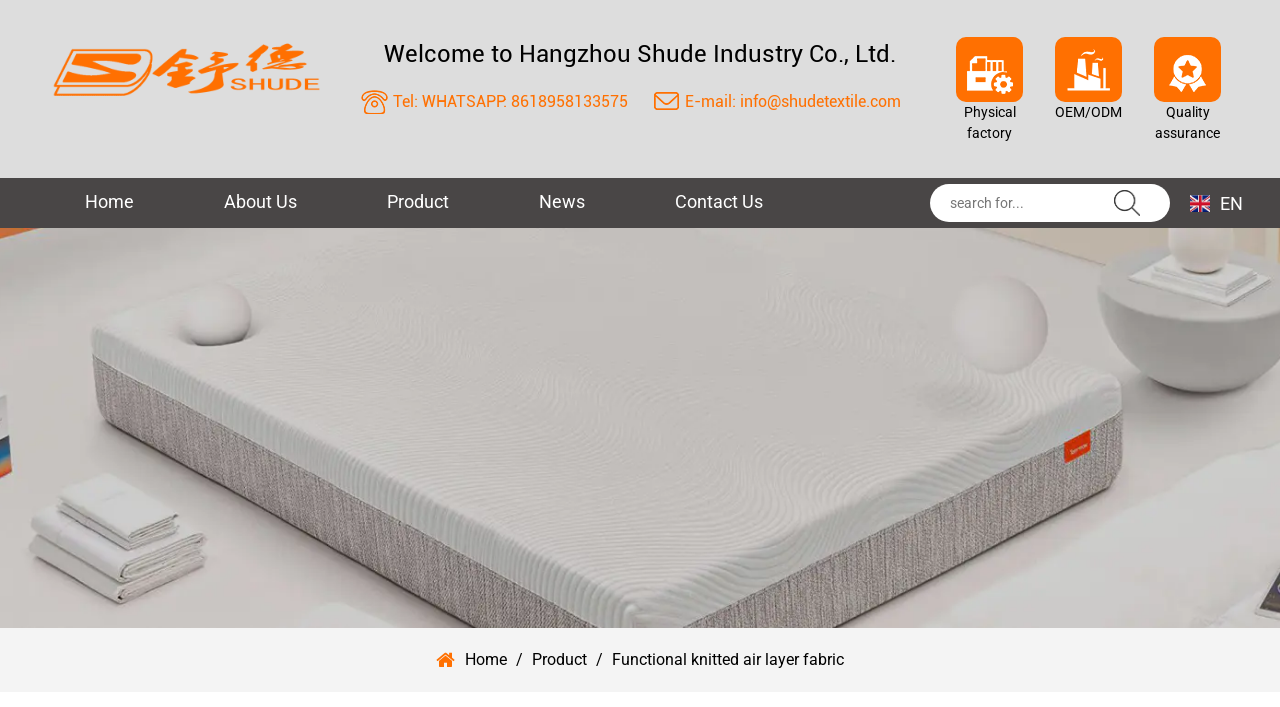

--- FILE ---
content_type: text/html; charset=utf-8
request_url: https://www.shudetextile.com/product/functional-knitted-air-layer-fabric/
body_size: 7768
content:
<!DOCTYPE html>
<html>
	<head>
		<meta charset="utf-8">
		<meta name="viewport" content="width=device-width, initial-scale=1.0, maximum-scale=1.0,minimum-scale=1.0,user-scalable=0" />
		<meta name="format-detection" content="telephone=no" />
    <meta http-equiv="Content-Type" content="text/html; charset=utf-8">
    <meta http-equiv="X-UA-Compatible" content="IE-edge,chrome=1">
    <meta name="renderer" content="webkit|ie-comp|ie-stand">
    <meta name="renderer" content="webkit">
		<!--icon-->
		<title>Functional Knitted Air Layer Fabric Manufacturers, Factory</title>
<meta name="description" content="Hangzhou Shude Industrial Co., Ltd is China Functional Knitted Air Layer Fabric Manufacturers and Factory, offer Wholesale Functional Knitted Air Layer Fabric online
" />
<meta name="keywords" content="Functional Knitted Air Layer Fabric, Functional Air Layer Fabric" />
<script type="application/ld+json">
[{
"@context":"https://schema.org/",
"@type":"BreadcrumbList",
"itemListElement":[
{"@type":"ListItem","name":"Home","position":1,"item":"https://www.shudetextile.com/"},
{"@type":"ListItem","name":"Product","position":2,"item":"https://www.shudetextile.com/product/"},
{"@type":"ListItem","name":"Functional knitted air layer fabric","position":3,"item":"https://www.shudetextile.com/product/functional-knitted-air-layer-fabric/"}
]},{
    "@context": "https://schema.org/",
    "@type": "Product",
    "@id": "https://www.shudetextile.com/product/graphene/upholstery-knitted-jacquard-mattress-fabric-pillow-cover-graphene-fabric.html",
    "Name": "Upholstery Knitted Jacquard Mattress Fabric Pillow Cover Graphene Fabric",
    "Image": "https://www.shudetextile.com/shudetextile/2022/09/05/sd-p202210(6)-1.jpg?imageView2/2/w/325/h/325/format/jpg/q/75",
    "review": {
    "@type": "Review",
    "reviewRating": {
    "@type": "Rating",
    "ratingValue": 5,
    "bestRating": 5
    },
    "author": {
    "@type": "Organization",
    "name": "Hangzhou Shude Industry Co., Ltd."
    }
    },
    "aggregateRating": {
    "@type": "AggregateRating",
    "ratingValue": 5,
    "reviewCount": 99
    },
    "Offers": {
    "@type": "AggregateOffer",
    "OfferCount": 1,
    "PriceCurrency": "USD",
    "LowPrice": 0.0,
    "HighPrice": 0.0,
    "Price": 0.0
    }
},
{
    "@context": "https://schema.org/",
    "@type": "Product",
    "@id": "https://www.shudetextile.com/product/graphene/new-technology-knitted-mattress-fabric-mattress-protector-graphene-fabric.html",
    "Name": "New Technology Knitted Mattress Fabric Mattress Protector Graphene Fabric",
    "Image": "https://www.shudetextile.com/shudetextile/2022/09/05/2-graphen.jpg?imageView2/2/w/325/h/325/format/jpg/q/75",
    "review": {
    "@type": "Review",
    "reviewRating": {
    "@type": "Rating",
    "ratingValue": 5,
    "bestRating": 5
    },
    "author": {
    "@type": "Organization",
    "name": "Hangzhou Shude Industry Co., Ltd."
    }
    },
    "aggregateRating": {
    "@type": "AggregateRating",
    "ratingValue": 5,
    "reviewCount": 99
    },
    "Offers": {
    "@type": "AggregateOffer",
    "OfferCount": 1,
    "PriceCurrency": "USD",
    "LowPrice": 0.0,
    "HighPrice": 0.0,
    "Price": 0.0
    }
},
{
    "@context": "https://schema.org/",
    "@type": "Product",
    "@id": "https://www.shudetextile.com/product/Aloe Fabric/luxury-healthy-mattress-protector-pad-aloe -fabric .html",
    "Name": "Luxury Healthy Mattress Protector Pad Aloe Fabric ",
    "Image": "https://www.shudetextile.com/shudetextile/2022/09/05/1-aloe(5).jpg?imageView2/2/w/325/h/325/format/jpg/q/75",
    "review": {
    "@type": "Review",
    "reviewRating": {
    "@type": "Rating",
    "ratingValue": 5,
    "bestRating": 5
    },
    "author": {
    "@type": "Organization",
    "name": "Hangzhou Shude Industry Co., Ltd."
    }
    },
    "aggregateRating": {
    "@type": "AggregateRating",
    "ratingValue": 5,
    "reviewCount": 99
    },
    "Offers": {
    "@type": "AggregateOffer",
    "OfferCount": 1,
    "PriceCurrency": "USD",
    "LowPrice": 0.0,
    "HighPrice": 0.0,
    "Price": 0.0
    }
},
{
    "@context": "https://schema.org/",
    "@type": "Product",
    "@id": "https://www.shudetextile.com/product/wormwood-fiber/comfort-comfortable-fabric-mattress-fabric-pillow-cover-wormwood-fabric.html",
    "Name": " Comfort Comfortable Fabric Mattress Fabric Pillow Cover Wormwood Fabric",
    "Image": "https://www.shudetextile.com/shudetextile/2022/09/06/1-wormwoodfiber(2).jpg?imageView2/2/w/325/h/325/format/jpg/q/75",
    "review": {
    "@type": "Review",
    "reviewRating": {
    "@type": "Rating",
    "ratingValue": 5,
    "bestRating": 5
    },
    "author": {
    "@type": "Organization",
    "name": "Hangzhou Shude Industry Co., Ltd."
    }
    },
    "aggregateRating": {
    "@type": "AggregateRating",
    "ratingValue": 5,
    "reviewCount": 99
    },
    "Offers": {
    "@type": "AggregateOffer",
    "OfferCount": 1,
    "PriceCurrency": "USD",
    "LowPrice": 0.0,
    "HighPrice": 0.0,
    "Price": 0.0
    }
},
{
    "@context": "https://schema.org/",
    "@type": "Product",
    "@id": "https://www.shudetextile.com/product/ Antiflaming Fabric/safe-house-cloth-upholstery-fabric-mattress-antiflaming-fabric.html",
    "Name": "Safe House Cloth Upholstery Fabric Mattress Antiflaming Fabric",
    "Image": "https://www.shudetextile.com/shudetextile/2022/09/07/1-antiflaming(4).jpg?imageView2/2/w/325/h/325/format/jpg/q/75",
    "review": {
    "@type": "Review",
    "reviewRating": {
    "@type": "Rating",
    "ratingValue": 5,
    "bestRating": 5
    },
    "author": {
    "@type": "Organization",
    "name": "Hangzhou Shude Industry Co., Ltd."
    }
    },
    "aggregateRating": {
    "@type": "AggregateRating",
    "ratingValue": 5,
    "reviewCount": 99
    },
    "Offers": {
    "@type": "AggregateOffer",
    "OfferCount": 1,
    "PriceCurrency": "USD",
    "LowPrice": 0.0,
    "HighPrice": 0.0,
    "Price": 0.0
    }
},
{
    "@context": "https://schema.org/",
    "@type": "Product",
    "@id": "https://www.shudetextile.com/product/Mint Fabric/ecofriendly-natural-knitted-fabric-mattress-fabric-jacquard-mint-fiber-fabric.html",
    "Name": "Eco-Friendly Natural Knitted Fabric Mattress Fabric Jacquard Mint Fiber Fabric",
    "Image": "https://www.shudetextile.com/shudetextile/2022/09/07/1-mintfiberfabric(4).jpg?imageView2/2/w/325/h/325/format/jpg/q/75",
    "review": {
    "@type": "Review",
    "reviewRating": {
    "@type": "Rating",
    "ratingValue": 5,
    "bestRating": 5
    },
    "author": {
    "@type": "Organization",
    "name": "Hangzhou Shude Industry Co., Ltd."
    }
    },
    "aggregateRating": {
    "@type": "AggregateRating",
    "ratingValue": 5,
    "reviewCount": 99
    },
    "Offers": {
    "@type": "AggregateOffer",
    "OfferCount": 1,
    "PriceCurrency": "USD",
    "LowPrice": 0.0,
    "HighPrice": 0.0,
    "Price": 0.0
    }
},
{
    "@context": "https://schema.org/",
    "@type": "Product",
    "@id": "https://www.shudetextile.com/product/magnetic-fiber/functional-health-jacquard-knitted-fabric-mattress-fabric-magnetic-fiber-fabric.html",
    "Name": "Functional Health Jacquard Knitted Fabric Mattress Fabric Magnetic Fiber Fabric ",
    "Image": "https://www.shudetextile.com/shudetextile/2022/09/07/1-magneticfiberfabric(3).jpg?imageView2/2/w/325/h/325/format/jpg/q/75",
    "review": {
    "@type": "Review",
    "reviewRating": {
    "@type": "Rating",
    "ratingValue": 5,
    "bestRating": 5
    },
    "author": {
    "@type": "Organization",
    "name": "Hangzhou Shude Industry Co., Ltd."
    }
    },
    "aggregateRating": {
    "@type": "AggregateRating",
    "ratingValue": 5,
    "reviewCount": 99
    },
    "Offers": {
    "@type": "AggregateOffer",
    "OfferCount": 1,
    "PriceCurrency": "USD",
    "LowPrice": 0.0,
    "HighPrice": 0.0,
    "Price": 0.0
    }
},
{
    "@context": "https://schema.org/",
    "@type": "Product",
    "@id": "https://www.shudetextile.com/product/conductive-fiber/Functional-Health-Jacquard-Knitted-Fabric-Mattress-Fabric-Magnetic-Fiber-Fabric-443.html",
    "Name": "New Technology Mattress Fabric Conductive Fiber Fabric",
    "Image": "https://www.shudetextile.com/shudetextile/2022/09/07/-1conductivefiberfabric(4).jpg?imageView2/2/w/325/h/325/format/jpg/q/75",
    "review": {
    "@type": "Review",
    "reviewRating": {
    "@type": "Rating",
    "ratingValue": 5,
    "bestRating": 5
    },
    "author": {
    "@type": "Organization",
    "name": "Hangzhou Shude Industry Co., Ltd."
    }
    },
    "aggregateRating": {
    "@type": "AggregateRating",
    "ratingValue": 5,
    "reviewCount": 99
    },
    "Offers": {
    "@type": "AggregateOffer",
    "OfferCount": 1,
    "PriceCurrency": "USD",
    "LowPrice": 0.0,
    "HighPrice": 0.0,
    "Price": 0.0
    }
},
{
    "@context": "https://schema.org/",
    "@type": "Product",
    "@id": "https://www.shudetextile.com/product/antibacterial-fabric/air-layer-home-textile-knitted-mattress-cloth-antibacterial-fabric.html",
    "Name": "Air Layer Home Textile Knitted Mattress Cloth Antibacterial Fabric ",
    "Image": "https://www.shudetextile.com/shudetextile/2022/09/07/1-antibacterialfabric(2).jpg?imageView2/2/w/325/h/325/format/jpg/q/75",
    "review": {
    "@type": "Review",
    "reviewRating": {
    "@type": "Rating",
    "ratingValue": 5,
    "bestRating": 5
    },
    "author": {
    "@type": "Organization",
    "name": "Hangzhou Shude Industry Co., Ltd."
    }
    },
    "aggregateRating": {
    "@type": "AggregateRating",
    "ratingValue": 5,
    "reviewCount": 99
    },
    "Offers": {
    "@type": "AggregateOffer",
    "OfferCount": 1,
    "PriceCurrency": "USD",
    "LowPrice": 0.0,
    "HighPrice": 0.0,
    "Price": 0.0
    }
},
{
    "@context": "https://schema.org/",
    "@type": "Product",
    "@id": "https://www.shudetextile.com/product/antibacterial-fabric/knitted-mattress-cloth-air-layer-home-decoration-cloth-antibacterial-fabric.html",
    "Name": "Knitted Mattress Cloth Air Layer Home Decoration Cloth Antibacterial Fabric ",
    "Image": "https://www.shudetextile.com/shudetextile/2022/09/07/2-antibacterialfabric(6).jpg?imageView2/2/w/325/h/325/format/jpg/q/75",
    "review": {
    "@type": "Review",
    "reviewRating": {
    "@type": "Rating",
    "ratingValue": 5,
    "bestRating": 5
    },
    "author": {
    "@type": "Organization",
    "name": "Hangzhou Shude Industry Co., Ltd."
    }
    },
    "aggregateRating": {
    "@type": "AggregateRating",
    "ratingValue": 5,
    "reviewCount": 99
    },
    "Offers": {
    "@type": "AggregateOffer",
    "OfferCount": 1,
    "PriceCurrency": "USD",
    "LowPrice": 0.0,
    "HighPrice": 0.0,
    "Price": 0.0
    }
},
{
    "@context": "https://schema.org/",
    "@type": "Product",
    "@id": "https://www.shudetextile.com/product/graphene/jacquard-knitting-design-pattern-polyester-mattress-fabric-graphene-fabric.html",
    "Name": "Jacquard Knitting Design Pattern Polyester Mattress Fabric Graphene Fabric",
    "Image": "https://www.shudetextile.com/shudetextile/2022/09/07/3-graphenefabric(5).jpg?imageView2/2/w/325/h/325/format/jpg/q/75",
    "review": {
    "@type": "Review",
    "reviewRating": {
    "@type": "Rating",
    "ratingValue": 5,
    "bestRating": 5
    },
    "author": {
    "@type": "Organization",
    "name": "Hangzhou Shude Industry Co., Ltd."
    }
    },
    "aggregateRating": {
    "@type": "AggregateRating",
    "ratingValue": 5,
    "reviewCount": 99
    },
    "Offers": {
    "@type": "AggregateOffer",
    "OfferCount": 1,
    "PriceCurrency": "USD",
    "LowPrice": 0.0,
    "HighPrice": 0.0,
    "Price": 0.0
    }
},
{
    "@context": "https://schema.org/",
    "@type": "Product",
    "@id": "https://www.shudetextile.com/product/copper-ion/functional-healthy-mattress-fabric-mattress-ticking-copper-ion-fabric.html",
    "Name": "Functional Healthy Mattress Fabric Mattress Ticking Copper Ion Fabric",
    "Image": "https://www.shudetextile.com/shudetextile/2022/09/09/1-copperionfabric(6).jpg?imageView2/2/w/325/h/325/format/jpg/q/75",
    "review": {
    "@type": "Review",
    "reviewRating": {
    "@type": "Rating",
    "ratingValue": 5,
    "bestRating": 5
    },
    "author": {
    "@type": "Organization",
    "name": "Hangzhou Shude Industry Co., Ltd."
    }
    },
    "aggregateRating": {
    "@type": "AggregateRating",
    "ratingValue": 5,
    "reviewCount": 99
    },
    "Offers": {
    "@type": "AggregateOffer",
    "OfferCount": 1,
    "PriceCurrency": "USD",
    "LowPrice": 0.0,
    "HighPrice": 0.0,
    "Price": 0.0
    }
}
]</script><!--#header##-->		<link rel="shortcut icon" href="/template/en/images/icon.ico" type="image/x-icon" />
		<link rel="icon" href="/template/en/images/icon.ico" type="image/x-icon" />
		<!--icon-->
  <link href="https://fonts.font.im/css?family=Roboto:300,400,500|Rubik:400,500" rel="stylesheet">
    <link rel="stylesheet" href="/api/min/?f=template/en/css/slick.css,/static/js/layer/skin/default/layer.css,/template/en/css/basic.css,/template/en/css/main.css,/template/en/css/font-awesome.min.css,/template/en/css/animate.min.css"/>
    <script type="text/javascript" src="/api/min/?f=template/en/js/jquery.js,/template/en/js/qrcode.min.js,/template/en/js/spotlight.bundle.js,/template/en/js/slick.js,/template/en/js/hwaq.js,/template/en/js/main.js,/template/en/js/wow.min.js"></script>
<link rel="canonical" href="https://www.shudetextile.com/product/functional-knitted-air-layer-fabric/" />
		<!--[if lt IE 9]>
			<script type="text/javascript" src="/template/en/js/html5.js"></script>
		<![endif]-->
	</head>
<body>
<div class="body-overflow-box">
    <!--===================== HEAD =====================-->
    <div id="header">
        <!--===================== H-TOP =====================-->
        <div class="h-top">
            <div class="ui container menu">
                <div class="logo">
                    <a href="/"><img src="/template/en/images/sdsy/logo.png" alt="Hangzhou Shude Industry Co., Ltd."></a> 
                </div>
                <div class="h-top-c wow fadeInLeftSmall" >
                    <h3>Welcome to Hangzhou Shude Industry Co., Ltd.</h3>
                    <span class="tel"><label for=""><i><img src="/template/en/images/zuoji.png" alt=""></i> Tel:</label> WHATSAPP: 8618958133575</span>
                    <span class="email"><label for=""><i ><img src="/template/en/images/email.png" alt=""></i> E-mail:</label> <a href="/cdn-cgi/l/email-protection" class="__cf_email__" data-cfemail="8ce5e2eae3ccffe4f9e8e9f8e9f4f8e5e0e9a2efe3e1">[email&#160;protected]</a></span>
                </div>
                <ul class="h-top-r">
                    <li class="wow fadeInLeftSmall" >
                        <i><img src="/template/en/images/top-icon1.png" alt=""> </i>
                        <a>Physical factory</a>
                    </li>
                    <li class="wow fadeInLeftSmall">
                        <i><img src="/template/en/images/top-icon2.png" alt=""> </i>
                        <a>OEM/ODM</a>
                    </li>
                    <li class="wow fadeInLeftSmall">
                        <i><img src="/template/en/images/top-icon3.png" alt=""> </i>
                        <a>Quality assurance</a>
                    </li>
                </ul>
            </div>
        </div>
        <!--===================== NAVI =====================-->
        <div class="nav">
            <div class="ui container menu">
                <div class="menu-box right floated item">
                    <div class="menu-menu-container"><ul id="menu-menu-1" class="menu"><li  class="menu-item menu-item-type-custom menu-item-object-custom menu-item-21662"><a href="/" >Home</a></li><li  class="menu-item menu-item-type-taxonomy menu-item-object-category menu-item-has-children menu-item-21665"><a href="/about/" rel="nofollow">About Us</a><ul class="sub-menu"><li  class="menu-item menu-item-type-custom menu-item-object-custom menu-item-21672"><a href="/about/" rel="nofollow">About Us</a></li><li  class="menu-item menu-item-type-custom menu-item-object-custom menu-item-21673"><a href="/factory/" rel="nofollow">Factory</a></li><li  class="menu-item menu-item-type-custom menu-item-object-custom menu-item-21674"><a href="/honor/" rel="nofollow">Honor</a></li><li  class="menu-item menu-item-type-custom menu-item-object-custom menu-item-21675"><a href="/faq/" rel="nofollow">FAQ</a></li></ul></li><li  class="menu-item menu-item-type-taxonomy menu-item-object-category menu-item-has-children menu-item-21664"><a href="/product/" >Product</a><ul class="sub-menu"><li  class="menu-item menu-item-type-taxonomy menu-item-object-category menu-item-has-children menu-item-26997"><a href="/product/knitted-air-layer-fabric/" >KNITTED AIR LAYER FABRIC </a><ul class="sub-menu"><li  class="menu-item menu-item-type-custom menu-item-object-custom menu-item-27003"><a href="/product/knitted-air-layer-fabric/colored-cotton/" >Colored Cotton Fabric</a></li><li  class="menu-item menu-item-type-custom menu-item-object-custom menu-item-27004"><a href="/product/knitted-air-layer-fabric/bamboo-fabric/" >Bamboo Fabric</a></li><li  class="menu-item menu-item-type-custom menu-item-object-custom menu-item-27005"><a href="/product/knitted-air-layer-fabric/tencel/" >Tencel Fabric</a></li><li  class="menu-item menu-item-type-custom menu-item-object-custom menu-item-27006"><a href="/product/knitted-air-layer-fabric/Viscose/" >Rayon Fabric</a></li><li  class="menu-item menu-item-type-custom menu-item-object-custom menu-item-27007"><a href="/product/knitted-air-layer-fabric/polyester-fabric/" >Polyester Fabric</a></li><li  class="menu-item menu-item-type-custom menu-item-object-custom menu-item-27009"><a href="/product/knitted-air-layer-fabric/all-cotton/" > Cotton Fabric</a></li><li  class="menu-item menu-item-type-custom menu-item-object-custom menu-item-27010"><a href="/product/knitted-air-layer-fabric/TC fabric/" >TC fabric</a></li><li  class="menu-item menu-item-type-custom menu-item-object-custom menu-item-27011"><a href="/product/knitted-air-layer-fabric/organic-cotton/" >Organic cotton</a></li></ul></li><li  class="menu-item menu-item-type-taxonomy menu-item-object-category menu-item-has-children menu-item-26998"><a href="/product/functional-knitted-air-layer-fabric/" >Functional knitted air layer fabric</a><ul class="sub-menu"><li  class="menu-item menu-item-type-custom menu-item-object-custom menu-item-27012"><a href="/product/functional-knitted-air-layer-fabric/wormwood-fiber/" >Wormwood fiber Fabric</a></li><li  class="menu-item menu-item-type-custom menu-item-object-custom menu-item-27013"><a href="/product/functional-knitted-air-layer-fabric/Aloe Fabric/" >Aloe Vera Fabric</a></li><li  class="menu-item menu-item-type-custom menu-item-object-custom menu-item-27014"><a href="/product/functional-knitted-air-layer-fabric/ Antiflaming Fabric/" >Antiflaming Fabric</a></li><li  class="menu-item menu-item-type-custom menu-item-object-custom menu-item-27015"><a href="/product/functional-knitted-air-layer-fabric/Mint Fabric/" >Mint Fiber Fabric</a></li><li  class="menu-item menu-item-type-custom menu-item-object-custom menu-item-27016"><a href="/product/functional-knitted-air-layer-fabric/magnetic-fiber/" >Magnetic Fiber Fabric</a></li><li  class="menu-item menu-item-type-custom menu-item-object-custom menu-item-27017"><a href="/product/functional-knitted-air-layer-fabric/conductive-fiber/" >Conductive Fiber Fabric</a></li><li  class="menu-item menu-item-type-custom menu-item-object-custom menu-item-27018"><a href="/product/functional-knitted-air-layer-fabric/antibacterial-fabric/" >Antibacterial fabric</a></li><li  class="menu-item menu-item-type-custom menu-item-object-custom menu-item-27020"><a href="/product/functional-knitted-air-layer-fabric/graphene/" >Graphene Fabric</a></li><li  class="menu-item menu-item-type-custom menu-item-object-custom menu-item-27021"><a href="/product/functional-knitted-air-layer-fabric/copper-ion/" >Copper Ion Fabric</a></li><li  class="menu-item menu-item-type-custom menu-item-object-custom menu-item-27022"><a href="/product/functional-knitted-air-layer-fabric/Coconut Carbon Fiber Fabric/" >Coconut Shell Charcoal Fabric</a></li><li  class="menu-item menu-item-type-custom menu-item-object-custom menu-item-27023"><a href="/product/functional-knitted-air-layer-fabric/silver-ion/" >Silver Ion Fabric</a></li><li  class="menu-item menu-item-type-custom menu-item-object-custom menu-item-27024"><a href="/product/functional-knitted-air-layer-fabric/far-infrared/" >Far Infrared Fabric</a></li></ul></li><li  class="menu-item menu-item-type-custom menu-item-object-custom menu-item-26999"><a href="/product/lining-fabric/" >Single Jersey</a></li><li  class="menu-item menu-item-type-custom menu-item-object-custom menu-item-27000"><a href="/product/flannelette/" >Flannel</a></li><li  class="menu-item menu-item-type-taxonomy menu-item-object-category menu-item-has-children menu-item-27001"><a href="/product/composite-fabric/" >Composite fabric</a><ul class="sub-menu"><li  class="menu-item menu-item-type-custom menu-item-object-custom menu-item-32737"><a href="/product/composite-fabric/anti-slip-point-cloth/" >Non-Slip Cloth</a></li><li  class="menu-item menu-item-type-custom menu-item-object-custom menu-item-32738"><a href="/product/composite-fabric/quilting-embroidery/" >Quilted Fabric</a></li><li  class="menu-item menu-item-type-custom menu-item-object-custom menu-item-32739"><a href="/product/composite-fabric/tpu-composite/" >tpu composite</a></li></ul></li><li  class="menu-item menu-item-type-custom menu-item-object-custom menu-item-27002"><a href="/product/net-cloth/" >Net cloth</a></li><li  class="menu-item menu-item-type-custom menu-item-object-custom menu-item-82027"><a href="/product/sofa-fabric/" >SOFA FABRIC</a></li><li  class="menu-item menu-item-type-custom menu-item-object-custom menu-item-82028"><a href="/product/cooling-feeling-fabric/" >COOLING FABRIC</a></li></ul></li><li  class="menu-item menu-item-type-taxonomy menu-item-object-category menu-item-has-children menu-item-21663"><a href="/news/" >News</a><ul class="sub-menu"><li  class="menu-item menu-item-type-custom menu-item-object-custom menu-item-21760"><a href="/news/company-news/" rel="nofollow">Company News</a></li><li  class="menu-item menu-item-type-custom menu-item-object-custom menu-item-21761"><a href="/news/industry-news/" rel="nofollow">Industry News</a></li></ul></li><li  class="menu-item menu-item-type-custom menu-item-object-custom menu-item-21666"><a href="/contact/" rel="nofollow">Contact Us</a></li></ul></div>                </div>
                <div class="h-search item right floated"> 
                    <form method="get" action="/product/">
                        <input type="text" class="inputtext" name="s" id="s" placeholder="search for...">
                        <input type="submit" class="inputbtn" value="">
                    </form>
                </div>
                <div class="search-box">
                    <form method="get" action="/product/">
                        <input type="text" class="inputtext" name="s" id="s" placeholder="search for...">
                        <input type="submit" class="inputbtn" value="">
                    </form>
                    <i class="close"></i>
                </div>
                <ul class="lang language">                   
                    <li><a rel="nofollow" href="https://www.shudetextile.com"><img src="/template/en/images/en.jpg" alt=""> en</a>
                        <ul class="sublang">
                                                          <li><a href="https://www.shudetextile.com/"><img src="/template/en/images/en.jpg" alt=""> en</a> </li>
                                                         <li><a href="https://cn.shudetextile.com/"><img src="/template/en/images/cn.jpg" alt=""> cn</a> </li>
                                                    </ul>     
                    </li>      
                </ul>
            </div>
        </div>
    </div>
    <div id="mobile" class="white">
        <div id="menu-on">
            <i class="line1"></i>
            <i class="line2"></i>
            <i class="line3"></i>
        </div>
        <div class="mobile-logo"><a href="/"><img src="/template/en/images/sdsy/logo.png" alt="shudetextile.com"></a></div>
        <div class="menu-content">
            <div class="menu-logo"><a href="/"><img src="/template/en/images/sdsy/logo.png" alt="shudetextile.com"></a></div>
            <div class="menu-list">
                <h3><i class="fa fa-list"></i> Web Menu</h3>
                <div class="menu-menu-container"><ul id="menu-menu-1" class="menu"><li  class="menu-item menu-item-type-custom menu-item-object-custom menu-item-21662"><a href="/" >Home</a></li><li  class="menu-item menu-item-type-taxonomy menu-item-object-category menu-item-has-children menu-item-21665"><a href="/about/" rel="nofollow">About Us</a><ul class="sub-menu"><li  class="menu-item menu-item-type-custom menu-item-object-custom menu-item-21672"><a href="/about/" rel="nofollow">About Us</a></li><li  class="menu-item menu-item-type-custom menu-item-object-custom menu-item-21673"><a href="/factory/" rel="nofollow">Factory</a></li><li  class="menu-item menu-item-type-custom menu-item-object-custom menu-item-21674"><a href="/honor/" rel="nofollow">Honor</a></li><li  class="menu-item menu-item-type-custom menu-item-object-custom menu-item-21675"><a href="/faq/" rel="nofollow">FAQ</a></li></ul></li><li  class="menu-item menu-item-type-taxonomy menu-item-object-category menu-item-has-children menu-item-21664"><a href="/product/" >Product</a><ul class="sub-menu"><li  class="menu-item menu-item-type-taxonomy menu-item-object-category menu-item-has-children menu-item-26997"><a href="/product/knitted-air-layer-fabric/" >KNITTED AIR LAYER FABRIC </a><ul class="sub-menu"><li  class="menu-item menu-item-type-custom menu-item-object-custom menu-item-27003"><a href="/product/knitted-air-layer-fabric/colored-cotton/" >Colored Cotton Fabric</a></li><li  class="menu-item menu-item-type-custom menu-item-object-custom menu-item-27004"><a href="/product/knitted-air-layer-fabric/bamboo-fabric/" >Bamboo Fabric</a></li><li  class="menu-item menu-item-type-custom menu-item-object-custom menu-item-27005"><a href="/product/knitted-air-layer-fabric/tencel/" >Tencel Fabric</a></li><li  class="menu-item menu-item-type-custom menu-item-object-custom menu-item-27006"><a href="/product/knitted-air-layer-fabric/Viscose/" >Rayon Fabric</a></li><li  class="menu-item menu-item-type-custom menu-item-object-custom menu-item-27007"><a href="/product/knitted-air-layer-fabric/polyester-fabric/" >Polyester Fabric</a></li><li  class="menu-item menu-item-type-custom menu-item-object-custom menu-item-27009"><a href="/product/knitted-air-layer-fabric/all-cotton/" > Cotton Fabric</a></li><li  class="menu-item menu-item-type-custom menu-item-object-custom menu-item-27010"><a href="/product/knitted-air-layer-fabric/TC fabric/" >TC fabric</a></li><li  class="menu-item menu-item-type-custom menu-item-object-custom menu-item-27011"><a href="/product/knitted-air-layer-fabric/organic-cotton/" >Organic cotton</a></li></ul></li><li  class="menu-item menu-item-type-taxonomy menu-item-object-category menu-item-has-children menu-item-26998"><a href="/product/functional-knitted-air-layer-fabric/" >Functional knitted air layer fabric</a><ul class="sub-menu"><li  class="menu-item menu-item-type-custom menu-item-object-custom menu-item-27012"><a href="/product/functional-knitted-air-layer-fabric/wormwood-fiber/" >Wormwood fiber Fabric</a></li><li  class="menu-item menu-item-type-custom menu-item-object-custom menu-item-27013"><a href="/product/functional-knitted-air-layer-fabric/Aloe Fabric/" >Aloe Vera Fabric</a></li><li  class="menu-item menu-item-type-custom menu-item-object-custom menu-item-27014"><a href="/product/functional-knitted-air-layer-fabric/ Antiflaming Fabric/" >Antiflaming Fabric</a></li><li  class="menu-item menu-item-type-custom menu-item-object-custom menu-item-27015"><a href="/product/functional-knitted-air-layer-fabric/Mint Fabric/" >Mint Fiber Fabric</a></li><li  class="menu-item menu-item-type-custom menu-item-object-custom menu-item-27016"><a href="/product/functional-knitted-air-layer-fabric/magnetic-fiber/" >Magnetic Fiber Fabric</a></li><li  class="menu-item menu-item-type-custom menu-item-object-custom menu-item-27017"><a href="/product/functional-knitted-air-layer-fabric/conductive-fiber/" >Conductive Fiber Fabric</a></li><li  class="menu-item menu-item-type-custom menu-item-object-custom menu-item-27018"><a href="/product/functional-knitted-air-layer-fabric/antibacterial-fabric/" >Antibacterial fabric</a></li><li  class="menu-item menu-item-type-custom menu-item-object-custom menu-item-27020"><a href="/product/functional-knitted-air-layer-fabric/graphene/" >Graphene Fabric</a></li><li  class="menu-item menu-item-type-custom menu-item-object-custom menu-item-27021"><a href="/product/functional-knitted-air-layer-fabric/copper-ion/" >Copper Ion Fabric</a></li><li  class="menu-item menu-item-type-custom menu-item-object-custom menu-item-27022"><a href="/product/functional-knitted-air-layer-fabric/Coconut Carbon Fiber Fabric/" >Coconut Shell Charcoal Fabric</a></li><li  class="menu-item menu-item-type-custom menu-item-object-custom menu-item-27023"><a href="/product/functional-knitted-air-layer-fabric/silver-ion/" >Silver Ion Fabric</a></li><li  class="menu-item menu-item-type-custom menu-item-object-custom menu-item-27024"><a href="/product/functional-knitted-air-layer-fabric/far-infrared/" >Far Infrared Fabric</a></li></ul></li><li  class="menu-item menu-item-type-custom menu-item-object-custom menu-item-26999"><a href="/product/lining-fabric/" >Single Jersey</a></li><li  class="menu-item menu-item-type-custom menu-item-object-custom menu-item-27000"><a href="/product/flannelette/" >Flannel</a></li><li  class="menu-item menu-item-type-taxonomy menu-item-object-category menu-item-has-children menu-item-27001"><a href="/product/composite-fabric/" >Composite fabric</a><ul class="sub-menu"><li  class="menu-item menu-item-type-custom menu-item-object-custom menu-item-32737"><a href="/product/composite-fabric/anti-slip-point-cloth/" >Non-Slip Cloth</a></li><li  class="menu-item menu-item-type-custom menu-item-object-custom menu-item-32738"><a href="/product/composite-fabric/quilting-embroidery/" >Quilted Fabric</a></li><li  class="menu-item menu-item-type-custom menu-item-object-custom menu-item-32739"><a href="/product/composite-fabric/tpu-composite/" >tpu composite</a></li></ul></li><li  class="menu-item menu-item-type-custom menu-item-object-custom menu-item-27002"><a href="/product/net-cloth/" >Net cloth</a></li><li  class="menu-item menu-item-type-custom menu-item-object-custom menu-item-82027"><a href="/product/sofa-fabric/" >SOFA FABRIC</a></li><li  class="menu-item menu-item-type-custom menu-item-object-custom menu-item-82028"><a href="/product/cooling-feeling-fabric/" >COOLING FABRIC</a></li></ul></li><li  class="menu-item menu-item-type-taxonomy menu-item-object-category menu-item-has-children menu-item-21663"><a href="/news/" >News</a><ul class="sub-menu"><li  class="menu-item menu-item-type-custom menu-item-object-custom menu-item-21760"><a href="/news/company-news/" rel="nofollow">Company News</a></li><li  class="menu-item menu-item-type-custom menu-item-object-custom menu-item-21761"><a href="/news/industry-news/" rel="nofollow">Industry News</a></li></ul></li><li  class="menu-item menu-item-type-custom menu-item-object-custom menu-item-21666"><a href="/contact/" rel="nofollow">Contact Us</a></li></ul></div>            </div>
            <div class="mob-search">
                <h3><i class="fa fa-search"></i> Product Search</h3>
                <form method="get" action="/product/">
                    <input type="text" placeholder="Search..." name="s" required="required" id="s" value="" />
                    <input type="submit" value="">
                </form>
            </div>
            <div class="mob-yuy">
                <h3><i class="fa fa-globe"></i> Language</h3>
                <ul class="lang">                    <li><a href="https://www.shudetextile.com/"><img src="/template/en/images/en.jpg" alt=""> <em data-name="en">英语</em></a></li>
                                        <li><a href="https://cn.shudetextile.com/"><img src="/template/en/images/cn.jpg" alt=""> <em data-name="cn">中文简体</em></a></li>
                                    </ul>
            </div>
            <div class="mob-share">
                <h3><i class="fa fa-share-alt"></i> Share</h3>
                <ul class="grid-box">
                    <li class="column"><a><i class="fa fa-facebook-f"></i></a></li>
                    <li class="column"><a><i class="fa fa-twitter"></i></a></li>
                    <li class="column"><a><i class="fa fa-whatsapp"></i></a></li>
                    <li class="column"><a><i class="fa fa-linkedin in"></i></a></li>
                    <li class="column"><a><i class="fa fa-reddit"></i></a></li>
                    <li class="column"><a><i class="fa fa-pinterest"></i></a></li>
                </ul>
            </div>
            <div id="menu-off"><h3><i class="fa fa-close"></i> Exit Menu</h3></div>
        </div>
    </div>
    <div class="clear"></div>
<div class="inner-banner" style="background-image: url(/shudetextile/2021/08/12/banner-product-2.jpg)">
    <!--<h3>Functional knitted air layer fabric</h3>-->
    <div class="mbx">
        <a href="/">Home</a> &#47; <a href="/product/">Product</a> &#47; <span>Functional knitted air layer fabric</span>    </div>
</div>

<div class="inner-page product-page">
    <div class="ui container">
        <div class="sidebar-box grid-box">
            <div class="sidebar-left column">
                <div class="sidebar-nav">
                    <ul>
                        							<li class="first-li">
								<a href="/product/sofa-fabric/" class="level-two">SOFA FABRIC</a>
								<ul>
																	</ul>
							</li>
													<li class="first-li">
								<a href="/product/cooling-feeling-fabric/" class="level-two">COOLING FABRIC</a>
								<ul>
																	</ul>
							</li>
													<li class="first-li">
								<a href="/product/knitted-air-layer-fabric/" class="level-two">KNITTED AIR LAYER FABRIC </a>
								<ul>
																		<li class="second-li"><a href="/product/knitted-air-layer-fabric/colored-cotton/" class="level-three">Colored Cotton Fabric</a></li>
																		<li class="second-li"><a href="/product/knitted-air-layer-fabric/bamboo-fabric/" class="level-three">Bamboo Fabric</a></li>
																		<li class="second-li"><a href="/product/knitted-air-layer-fabric/tencel/" class="level-three">Tencel Fabric</a></li>
																		<li class="second-li"><a href="/product/knitted-air-layer-fabric/Viscose/" class="level-three">Rayon Fabric</a></li>
																		<li class="second-li"><a href="/product/knitted-air-layer-fabric/polyester-fabric/" class="level-three">Polyester Fabric</a></li>
																		<li class="second-li"><a href="/product/knitted-air-layer-fabric/all-cotton/" class="level-three"> Cotton Fabric</a></li>
																		<li class="second-li"><a href="/product/knitted-air-layer-fabric/TC fabric/" class="level-three">TC fabric</a></li>
																		<li class="second-li"><a href="/product/knitted-air-layer-fabric/organic-cotton/" class="level-three">Organic cotton</a></li>
																		<li class="second-li"><a href="/product/knitted-air-layer-fabric/bamboo-carbon/" class="level-three"> Bamboo Carbon</a></li>
																	</ul>
							</li>
													<li class="first-li">
								<a href="/product/mattress-fabric/" class="level-two">MATTRESS FABRIC </a>
								<ul>
																	</ul>
							</li>
													<li class="first-li">
								<a href="/product/pillowcase-fabric/" class="level-two">PILLOWCASE FABRIC </a>
								<ul>
																	</ul>
							</li>
						           
                    </ul>
                </div>
                
<div class="sidebar-info">
   <div class="sidebar-info">
        <h4> <a  rel="nofollow" href="/contact/"> CONTACT US</a></h4>
        <div class="tel">
            <p>
                <a rel="nofollow" class="email" href="/cdn-cgi/l/email-protection#7d14131b123d0e1508191809180509141118531e1210"><i></i><span class="__cf_email__" data-cfemail="92fbfcf4fdd2e1fae7f6f7e6f7eae6fbfef7bcf1fdff">[email&#160;protected]</span></a>
                <a rel="nofollow" class="tel" href="tel:WHATSAPP: 8618958133575"><i></i>WHATSAPP: 8618958133575</a>
            </p>
           
        </div>
    </div>
</div>
            </div>
            <div class="sidebar-right column">
                <h1 class="shudetextile2">Functional Knitted Air Layer Fabric Manufacturers</h1>
                <div class="shudetextiledesc"><p>Functional fabrics refer to adding functional materials to change the fabrics properties and add some auxiliary during the production or in the finishing process, so the fabric has special functions and super performance. According to people's preferences, functional fabrics can be mainly summarized in these three functions, comfortable function, like the high elasticity, memory, waterproof, anti-wrinkle, non-iron, moisture wicking, etc., and the health function, like the anti-mildew antibacterial, anti-mite, anti-virus, anti-mosquito, negative ion, etc. and the safety function, like the scratch resistance, low temperature resistance, UV resistance, flame retardant, antistatic, etc.<br />Now the application of functional fabrics is becoming more and more extensive, because this fabric not only increases the additional value but also reflects people's pursuit of a comfortable and convenient lifestyle and the protection of their own health and safety.</p>
<p>Hangzhou ShuDe industry has always been at the forefront of the industry, continuously introducing a wide variety of functional fabrics for customers.</p><a href="/">Hangzhou Shude Industrial Co., Ltd</a> is <a href="/product/functional-knitted-air-layer-fabric/">China Functional Knitted Air Layer Fabric Manufacturers</a> and <a href="/product/functional-knitted-air-layer-fabric/">wholesale Functional Knitted Air Layer Fabric factory</a>, which is a professional group enterprise integrating product development, design, sales and production. The business is mainly dedicated to the production and design of jacquard knitted fabrics, and the production and sales of home textiles and home furnishing products such as pillowcases and bed covers. Among them, the jacquard knitted fabric has strong three-dimensional feeling, fullness, soft and comfortable hand feeling, upgrade product grade, and sales volume increase year by year. Generally, it can be used for Simmons mattresses, Functional Knitted Air Layer Fabric, 3D mattresses, memory pillows, latex pillows, latex mattresses, pillows, back pillows, various health pillows, etc. The supply of products is stable, and the quality is safe and environmentally friendly.  At the technical and functional level, it is in a leading position in the industry. The company has advanced production equipment and mature professional technical water products. our <a href="/product/functional-knitted-air-layer-fabric/">wholesale Functional Knitted Air Layer Fabric</a> has passed the ISO9001 quality management system certification, obtained the independent research and development production license, and has the right to independently export products.</div>

                <div class="product-list">
                    <ul class="grid-box three">
                                                <li class="column">
                            <div class="box wow zoomIn animated" data-wow-delay=".3s" data-wow-duration="1.5s">
                                <a rel="nofollow" href="/product/graphene/upholstery-knitted-jacquard-mattress-fabric-pillow-cover-graphene-fabric.html" class="img-box"><img src="/shudetextile/2022/09/05/sd-p202210(6)-1.jpg?imageView2/2/w/325/h/325/format/jpg/q/75" alt="Upholstery Knitted Jacquard Mattress Fabric Pillow Cover Graphene Fabric" title="Upholstery Knitted Jacquard Mattress Fabric Pillow Cover Graphene Fabric"></a>
                                <div class="content">
                                    <h3><a href="/product/graphene/upholstery-knitted-jacquard-mattress-fabric-pillow-cover-graphene-fabric.html">Upholstery Knitted Jacquard Mattress Fabric Pillow Cover Graphene Fabric</a></h3>
                                    <h5><a rel="nofollow" href="/product/functional-knitted-air-layer-fabric/graphene/">Cat:Graphene Fabric</a></h5>
                                    <p>


Item No.
Width
Weight
Material
Element
Colour
MOQ (m)


SD-graphen
220cm
280g
graphen
graphene
cu...</p>
                                    <a rel="nofollow" href="/product/graphene/upholstery-knitted-jacquard-mattress-fabric-pillow-cover-graphene-fabric.html" class="more">See Details <i class="fa fa-angle-double-right"></i></a>
                                </div>
                            </div>
                        </li>
                                                <li class="column">
                            <div class="box wow zoomIn animated" data-wow-delay=".3s" data-wow-duration="1.5s">
                                <a rel="nofollow" href="/product/graphene/new-technology-knitted-mattress-fabric-mattress-protector-graphene-fabric.html" class="img-box"><img src="/shudetextile/2022/09/05/2-graphen.jpg?imageView2/2/w/325/h/325/format/jpg/q/75" alt="New Technology Knitted Mattress Fabric Mattress Protector Graphene Fabric" title="New Technology Knitted Mattress Fabric Mattress Protector Graphene Fabric"></a>
                                <div class="content">
                                    <h3><a href="/product/graphene/new-technology-knitted-mattress-fabric-mattress-protector-graphene-fabric.html">New Technology Knitted Mattress Fabric Mattress Protector Graphene Fabric</a></h3>
                                    <h5><a rel="nofollow" href="/product/functional-knitted-air-layer-fabric/graphene/">Cat:Graphene Fabric</a></h5>
                                    <p>


Item No.
Width
Weight
Material
Element
Colour
MOQ (m)


SD-graphen
220cm
300g
graphen
graphene
cu...</p>
                                    <a rel="nofollow" href="/product/graphene/new-technology-knitted-mattress-fabric-mattress-protector-graphene-fabric.html" class="more">See Details <i class="fa fa-angle-double-right"></i></a>
                                </div>
                            </div>
                        </li>
                                                <li class="column">
                            <div class="box wow zoomIn animated" data-wow-delay=".3s" data-wow-duration="1.5s">
                                <a rel="nofollow" href="/product/Aloe Fabric/luxury-healthy-mattress-protector-pad-aloe -fabric .html" class="img-box"><img src="/shudetextile/2022/09/05/1-aloe(5).jpg?imageView2/2/w/325/h/325/format/jpg/q/75" alt="Luxury Healthy Mattress Protector Pad Aloe Fabric " title="Luxury Healthy Mattress Protector Pad Aloe Fabric "></a>
                                <div class="content">
                                    <h3><a href="/product/Aloe Fabric/luxury-healthy-mattress-protector-pad-aloe -fabric .html">Luxury Healthy Mattress Protector Pad Aloe Fabric </a></h3>
                                    <h5><a rel="nofollow" href="/product/functional-knitted-air-layer-fabric/Aloe Fabric/">Cat:Aloe Vera Fabric</a></h5>
                                    <p>


Item No.
Width
Weight
Material
Element
Colour
MOQ (m)


SD- Aloe Fabric 
220cm
240g
Aloe Fabric
A...</p>
                                    <a rel="nofollow" href="/product/Aloe Fabric/luxury-healthy-mattress-protector-pad-aloe -fabric .html" class="more">See Details <i class="fa fa-angle-double-right"></i></a>
                                </div>
                            </div>
                        </li>
                                                <li class="column">
                            <div class="box wow zoomIn animated" data-wow-delay=".3s" data-wow-duration="1.5s">
                                <a rel="nofollow" href="/product/wormwood-fiber/comfort-comfortable-fabric-mattress-fabric-pillow-cover-wormwood-fabric.html" class="img-box"><img src="/shudetextile/2022/09/06/1-wormwoodfiber(2).jpg?imageView2/2/w/325/h/325/format/jpg/q/75" alt=" Comfort Comfortable Fabric Mattress Fabric Pillow Cover Wormwood Fabric" title=" Comfort Comfortable Fabric Mattress Fabric Pillow Cover Wormwood Fabric"></a>
                                <div class="content">
                                    <h3><a href="/product/wormwood-fiber/comfort-comfortable-fabric-mattress-fabric-pillow-cover-wormwood-fabric.html"> Comfort Comfortable Fabric Mattress Fabric Pillow Cover Wormwood Fabric</a></h3>
                                    <h5><a rel="nofollow" href="/product/functional-knitted-air-layer-fabric/wormwood-fiber/">Cat:Wormwood fiber Fabric</a></h5>
                                    <p>


Item No.
Width
Weight
Material
Element
Colour
MOQ (m)


SD- Wormwood Fabric 
220cm
350g
 Wormwood...</p>
                                    <a rel="nofollow" href="/product/wormwood-fiber/comfort-comfortable-fabric-mattress-fabric-pillow-cover-wormwood-fabric.html" class="more">See Details <i class="fa fa-angle-double-right"></i></a>
                                </div>
                            </div>
                        </li>
                                                <li class="column">
                            <div class="box wow zoomIn animated" data-wow-delay=".3s" data-wow-duration="1.5s">
                                <a rel="nofollow" href="/product/ Antiflaming Fabric/safe-house-cloth-upholstery-fabric-mattress-antiflaming-fabric.html" class="img-box"><img src="/shudetextile/2022/09/07/1-antiflaming(4).jpg?imageView2/2/w/325/h/325/format/jpg/q/75" alt="Safe House Cloth Upholstery Fabric Mattress Antiflaming Fabric" title="Safe House Cloth Upholstery Fabric Mattress Antiflaming Fabric"></a>
                                <div class="content">
                                    <h3><a href="/product/ Antiflaming Fabric/safe-house-cloth-upholstery-fabric-mattress-antiflaming-fabric.html">Safe House Cloth Upholstery Fabric Mattress Antiflaming Fabric</a></h3>
                                    <h5><a rel="nofollow" href="/product/functional-knitted-air-layer-fabric/ Antiflaming Fabric/">Cat:Antiflaming Fabric</a></h5>
                                    <p>


Item No.
Width
Weight
Material
Element
Colour
MOQ (m)


SD- Antiflaming Fabric
220cm
240g
polyest...</p>
                                    <a rel="nofollow" href="/product/ Antiflaming Fabric/safe-house-cloth-upholstery-fabric-mattress-antiflaming-fabric.html" class="more">See Details <i class="fa fa-angle-double-right"></i></a>
                                </div>
                            </div>
                        </li>
                                                <li class="column">
                            <div class="box wow zoomIn animated" data-wow-delay=".3s" data-wow-duration="1.5s">
                                <a rel="nofollow" href="/product/Mint Fabric/ecofriendly-natural-knitted-fabric-mattress-fabric-jacquard-mint-fiber-fabric.html" class="img-box"><img src="/shudetextile/2022/09/07/1-mintfiberfabric(4).jpg?imageView2/2/w/325/h/325/format/jpg/q/75" alt="Eco-Friendly Natural Knitted Fabric Mattress Fabric Jacquard Mint Fiber Fabric" title="Eco-Friendly Natural Knitted Fabric Mattress Fabric Jacquard Mint Fiber Fabric"></a>
                                <div class="content">
                                    <h3><a href="/product/Mint Fabric/ecofriendly-natural-knitted-fabric-mattress-fabric-jacquard-mint-fiber-fabric.html">Eco-Friendly Natural Knitted Fabric Mattress Fabric Jacquard Mint Fiber Fabric</a></h3>
                                    <h5><a rel="nofollow" href="/product/functional-knitted-air-layer-fabric/Mint Fabric/">Cat:Mint Fiber Fabric</a></h5>
                                    <p>


Item No.
Width
Weight
Material
Element
Colour
MOQ (m)


SD- Mint Fiber Fabric
220cm
220g
Mint Fib...</p>
                                    <a rel="nofollow" href="/product/Mint Fabric/ecofriendly-natural-knitted-fabric-mattress-fabric-jacquard-mint-fiber-fabric.html" class="more">See Details <i class="fa fa-angle-double-right"></i></a>
                                </div>
                            </div>
                        </li>
                                                <li class="column">
                            <div class="box wow zoomIn animated" data-wow-delay=".3s" data-wow-duration="1.5s">
                                <a rel="nofollow" href="/product/magnetic-fiber/functional-health-jacquard-knitted-fabric-mattress-fabric-magnetic-fiber-fabric.html" class="img-box"><img src="/shudetextile/2022/09/07/1-magneticfiberfabric(3).jpg?imageView2/2/w/325/h/325/format/jpg/q/75" alt="Functional Health Jacquard Knitted Fabric Mattress Fabric Magnetic Fiber Fabric " title="Functional Health Jacquard Knitted Fabric Mattress Fabric Magnetic Fiber Fabric "></a>
                                <div class="content">
                                    <h3><a href="/product/magnetic-fiber/functional-health-jacquard-knitted-fabric-mattress-fabric-magnetic-fiber-fabric.html">Functional Health Jacquard Knitted Fabric Mattress Fabric Magnetic Fiber Fabric </a></h3>
                                    <h5><a rel="nofollow" href="/product/functional-knitted-air-layer-fabric/magnetic-fiber/">Cat:Magnetic Fiber Fabric</a></h5>
                                    <p>


Item No.
Width
Weight
Material
Element
Colour
MOQ (m)


SD- Magnetic Fiber Fabric
220cm
220g
Magn...</p>
                                    <a rel="nofollow" href="/product/magnetic-fiber/functional-health-jacquard-knitted-fabric-mattress-fabric-magnetic-fiber-fabric.html" class="more">See Details <i class="fa fa-angle-double-right"></i></a>
                                </div>
                            </div>
                        </li>
                                                <li class="column">
                            <div class="box wow zoomIn animated" data-wow-delay=".3s" data-wow-duration="1.5s">
                                <a rel="nofollow" href="/product/conductive-fiber/Functional-Health-Jacquard-Knitted-Fabric-Mattress-Fabric-Magnetic-Fiber-Fabric-443.html" class="img-box"><img src="/shudetextile/2022/09/07/-1conductivefiberfabric(4).jpg?imageView2/2/w/325/h/325/format/jpg/q/75" alt="New Technology Mattress Fabric Conductive Fiber Fabric" title="New Technology Mattress Fabric Conductive Fiber Fabric"></a>
                                <div class="content">
                                    <h3><a href="/product/conductive-fiber/Functional-Health-Jacquard-Knitted-Fabric-Mattress-Fabric-Magnetic-Fiber-Fabric-443.html">New Technology Mattress Fabric Conductive Fiber Fabric</a></h3>
                                    <h5><a rel="nofollow" href="/product/functional-knitted-air-layer-fabric/conductive-fiber/">Cat:Conductive Fiber Fabric</a></h5>
                                    <p>


Item No.
Width
Weight
Material
Element
Colour
MOQ (m)


SD- Conductive Fiber Fabric
220cm
320g
Co...</p>
                                    <a rel="nofollow" href="/product/conductive-fiber/Functional-Health-Jacquard-Knitted-Fabric-Mattress-Fabric-Magnetic-Fiber-Fabric-443.html" class="more">See Details <i class="fa fa-angle-double-right"></i></a>
                                </div>
                            </div>
                        </li>
                                                <li class="column">
                            <div class="box wow zoomIn animated" data-wow-delay=".3s" data-wow-duration="1.5s">
                                <a rel="nofollow" href="/product/antibacterial-fabric/air-layer-home-textile-knitted-mattress-cloth-antibacterial-fabric.html" class="img-box"><img src="/shudetextile/2022/09/07/1-antibacterialfabric(2).jpg?imageView2/2/w/325/h/325/format/jpg/q/75" alt="Air Layer Home Textile Knitted Mattress Cloth Antibacterial Fabric " title="Air Layer Home Textile Knitted Mattress Cloth Antibacterial Fabric "></a>
                                <div class="content">
                                    <h3><a href="/product/antibacterial-fabric/air-layer-home-textile-knitted-mattress-cloth-antibacterial-fabric.html">Air Layer Home Textile Knitted Mattress Cloth Antibacterial Fabric </a></h3>
                                    <h5><a rel="nofollow" href="/product/functional-knitted-air-layer-fabric/antibacterial-fabric/">Cat:Antibacterial fabric</a></h5>
                                    <p>


Item No.
Width
Weight
Material
Element
Colour
MOQ (m)


SD- Antibacterial Fabric 
220cm
320g
Anti...</p>
                                    <a rel="nofollow" href="/product/antibacterial-fabric/air-layer-home-textile-knitted-mattress-cloth-antibacterial-fabric.html" class="more">See Details <i class="fa fa-angle-double-right"></i></a>
                                </div>
                            </div>
                        </li>
                                                <li class="column">
                            <div class="box wow zoomIn animated" data-wow-delay=".3s" data-wow-duration="1.5s">
                                <a rel="nofollow" href="/product/antibacterial-fabric/knitted-mattress-cloth-air-layer-home-decoration-cloth-antibacterial-fabric.html" class="img-box"><img src="/shudetextile/2022/09/07/2-antibacterialfabric(6).jpg?imageView2/2/w/325/h/325/format/jpg/q/75" alt="Knitted Mattress Cloth Air Layer Home Decoration Cloth Antibacterial Fabric " title="Knitted Mattress Cloth Air Layer Home Decoration Cloth Antibacterial Fabric "></a>
                                <div class="content">
                                    <h3><a href="/product/antibacterial-fabric/knitted-mattress-cloth-air-layer-home-decoration-cloth-antibacterial-fabric.html">Knitted Mattress Cloth Air Layer Home Decoration Cloth Antibacterial Fabric </a></h3>
                                    <h5><a rel="nofollow" href="/product/functional-knitted-air-layer-fabric/antibacterial-fabric/">Cat:Antibacterial fabric</a></h5>
                                    <p>


Item No.
Width
Weight
Material
Element
Colour
MOQ (m)


SD- Antibacterial Fabric 
220cm
320g
Anti...</p>
                                    <a rel="nofollow" href="/product/antibacterial-fabric/knitted-mattress-cloth-air-layer-home-decoration-cloth-antibacterial-fabric.html" class="more">See Details <i class="fa fa-angle-double-right"></i></a>
                                </div>
                            </div>
                        </li>
                                                <li class="column">
                            <div class="box wow zoomIn animated" data-wow-delay=".3s" data-wow-duration="1.5s">
                                <a rel="nofollow" href="/product/graphene/jacquard-knitting-design-pattern-polyester-mattress-fabric-graphene-fabric.html" class="img-box"><img src="/shudetextile/2022/09/07/3-graphenefabric(5).jpg?imageView2/2/w/325/h/325/format/jpg/q/75" alt="Jacquard Knitting Design Pattern Polyester Mattress Fabric Graphene Fabric" title="Jacquard Knitting Design Pattern Polyester Mattress Fabric Graphene Fabric"></a>
                                <div class="content">
                                    <h3><a href="/product/graphene/jacquard-knitting-design-pattern-polyester-mattress-fabric-graphene-fabric.html">Jacquard Knitting Design Pattern Polyester Mattress Fabric Graphene Fabric</a></h3>
                                    <h5><a rel="nofollow" href="/product/functional-knitted-air-layer-fabric/graphene/">Cat:Graphene Fabric</a></h5>
                                    <p>


Item No.
Width
Weight
Material
Element
Colour
MOQ (m)


SD-graphen 
220cm
300g
graphen and polyes...</p>
                                    <a rel="nofollow" href="/product/graphene/jacquard-knitting-design-pattern-polyester-mattress-fabric-graphene-fabric.html" class="more">See Details <i class="fa fa-angle-double-right"></i></a>
                                </div>
                            </div>
                        </li>
                                                <li class="column">
                            <div class="box wow zoomIn animated" data-wow-delay=".3s" data-wow-duration="1.5s">
                                <a rel="nofollow" href="/product/copper-ion/functional-healthy-mattress-fabric-mattress-ticking-copper-ion-fabric.html" class="img-box"><img src="/shudetextile/2022/09/09/1-copperionfabric(6).jpg?imageView2/2/w/325/h/325/format/jpg/q/75" alt="Functional Healthy Mattress Fabric Mattress Ticking Copper Ion Fabric" title="Functional Healthy Mattress Fabric Mattress Ticking Copper Ion Fabric"></a>
                                <div class="content">
                                    <h3><a href="/product/copper-ion/functional-healthy-mattress-fabric-mattress-ticking-copper-ion-fabric.html">Functional Healthy Mattress Fabric Mattress Ticking Copper Ion Fabric</a></h3>
                                    <h5><a rel="nofollow" href="/product/functional-knitted-air-layer-fabric/copper-ion/">Cat:Copper Ion Fabric</a></h5>
                                    <p>


Item No.
Width
Weight
Material
Element
Colour
MOQ (m)


SD-Copper Ion Fabric 
Customized
Customiz...</p>
                                    <a rel="nofollow" href="/product/copper-ion/functional-healthy-mattress-fabric-mattress-ticking-copper-ion-fabric.html" class="more">See Details <i class="fa fa-angle-double-right"></i></a>
                                </div>
                            </div>
                        </li>
                                            </ul>
                </div>
                <div class="m-page">
                    <div class='wp-pagenavi' role='navigation'>  <span aria-current="page" class="current">1</span><a  href="/product/functional-knitted-air-layer-fabric/page/2/">2</a> <a class="next" href="/product/functional-knitted-air-layer-fabric/page/2/">&rsaquo;</a> </div>                </div>
            </div>
        </div>
    </div>
     <div class="i-look">
        <div class="ui container ">
            <div>
                <p>Looking for home textile products?</p>
            </div>
            <div>
               <form method="get" action="/product/">
                    <input type="text" name="s" required="required" id="s" value="" placeholder="Inquire">
                    <button type="submit"><span><a>SEARCH</a></span></button>
               </form>
            </div>
        </div>
    </div>
</div>
    <!--===================== FOOTER =====================-->
    <div id="footer">
        <div class="ui container">
            <div class="footer1">
                <span><a rel="nofollow" href="/"><img src="/template/en/images/sdsy/logo.png" alt=""></a></span>
                <p><a class="footershude" href="/product/functional-knitted-air-layer-fabric/">Wholesale Functional Knitted Air Layer Fabric Manufacturers</a></p>

                <span><div id="ewm" data-href="https://www.shudetextile.com"></div></span>
            </div>
            <div class="footer2">
                <h5>Quick Links</h5>
               <ul>
			   <li><a href="/">Home</a></li>
			   <li><a rel="nofollow" href="/about/">About Us</a></li>
			   <li><a href="/product/">Product</a></li>
			   <li><a href="/news/">News</a></li>
			   <li><a rel="nofollow" href="/contact/">Contact Us</a></li>
			   <li><a href="/product/">Air Layer Fabric</a></li>
			   </ul>				
            </div>
            <div class="footer3">
                <h5>About Us</h5>
                <ul>
                    <li><a rel="nofollow" href="/about/">About Us</a></li>
                    <li><a rel="nofollow" href="/factory/">Factory</a></li>
                    <li><a rel="nofollow" href="/honor/">Honor</a></li>
                </ul>
            </div>
            <div class="footer4">
                <h5>Product Category</h5>
                <ul>
                                        <li><a href="/product/sofa-fabric/">SOFA FABRIC</a></li>
                                        <li><a href="/product/cooling-feeling-fabric/">COOLING FABRIC</a></li>
                                        <li><a href="/product/knitted-air-layer-fabric/">KNITTED AIR LAYER FABRIC </a></li>
                                        <li><a href="/product/mattress-fabric/">MATTRESS FABRIC </a></li>
                                        <li><a href="/product/pillowcase-fabric/">PILLOWCASE FABRIC </a></li>
                    					<li><a href="/product/functional-knitted-air-layer-fabric/">Functional knitted air layer fabric</a></li>
                </ul>
            </div>
            <div class="footer5">
                <h5>Contact Us</h5>
                <ul>
                    <li class="address"><i ></i>No.1 Jinshan Road, Yiqiao Town, Xiaoshan District, Hangzhou, Zhejiang, China</li>
                    <li class="tel"><i ></i>Tel: WHATSAPP: 8618958133575</li>
                    <li class="phone"><i ></i>Phone:+86-18958133575</li>
                    <li class="email"><i ></i>E-mail: <a href="/cdn-cgi/l/email-protection" class="__cf_email__" data-cfemail="274e49414867544f52434253425f534e4b420944484a">[email&#160;protected]</a></li>
                </ul>
            </div>
        </div>
        <hr>
        <div class="ui container copyright">
            <p>
                <span>Copyright © Hangzhou Shude Industry Co., Ltd. All Rights Reserved.</span>
                <span><a href="http://www.hqsmartcloud.com/index" rel="nofollow" target="_blank"><img src="/template/en/images/HWAQ/EN/white.png"></a></span>
                <span></span>

            </p>
        </div>
    </div>
</div>
<script data-cfasync="false" src="/cdn-cgi/scripts/5c5dd728/cloudflare-static/email-decode.min.js"></script><script defer src="https://static.cloudflareinsights.com/beacon.min.js/vcd15cbe7772f49c399c6a5babf22c1241717689176015" integrity="sha512-ZpsOmlRQV6y907TI0dKBHq9Md29nnaEIPlkf84rnaERnq6zvWvPUqr2ft8M1aS28oN72PdrCzSjY4U6VaAw1EQ==" data-cf-beacon='{"version":"2024.11.0","token":"c1db34dede9c4f8dba8fcb9ea5253f60","r":1,"server_timing":{"name":{"cfCacheStatus":true,"cfEdge":true,"cfExtPri":true,"cfL4":true,"cfOrigin":true,"cfSpeedBrain":true},"location_startswith":null}}' crossorigin="anonymous"></script>
</body>

<!-- Matomo -->
<script type="text/javascript">
  var _paq = window._paq || [];
  /* tracker methods like "setCustomDimension" should be called before "trackPageView" */
    _paq.push(['setCampaignNameKey', 'gclid']);
  _paq.push(['setDocumentTitle', document.domain + "/" + document.title]);
  _paq.push(['trackPageView']);
  _paq.push(['enableLinkTracking']);
  (function() {
    var u="//supertest.hqsmartcloud.com/";
    _paq.push(['setTrackerUrl', u+'matomo.php']);
    _paq.push(['setSiteId', '834']);
    var d=document, g=d.createElement('script'), s=d.getElementsByTagName('script')[0];
    g.type='text/javascript'; g.async=true; g.defer=true; g.src='//hqcdn.hqsmartcloud.com/matomo.js'; s.parentNode.insertBefore(g,s);
  })();
</script>
<!-- End Matomo Code --></html>